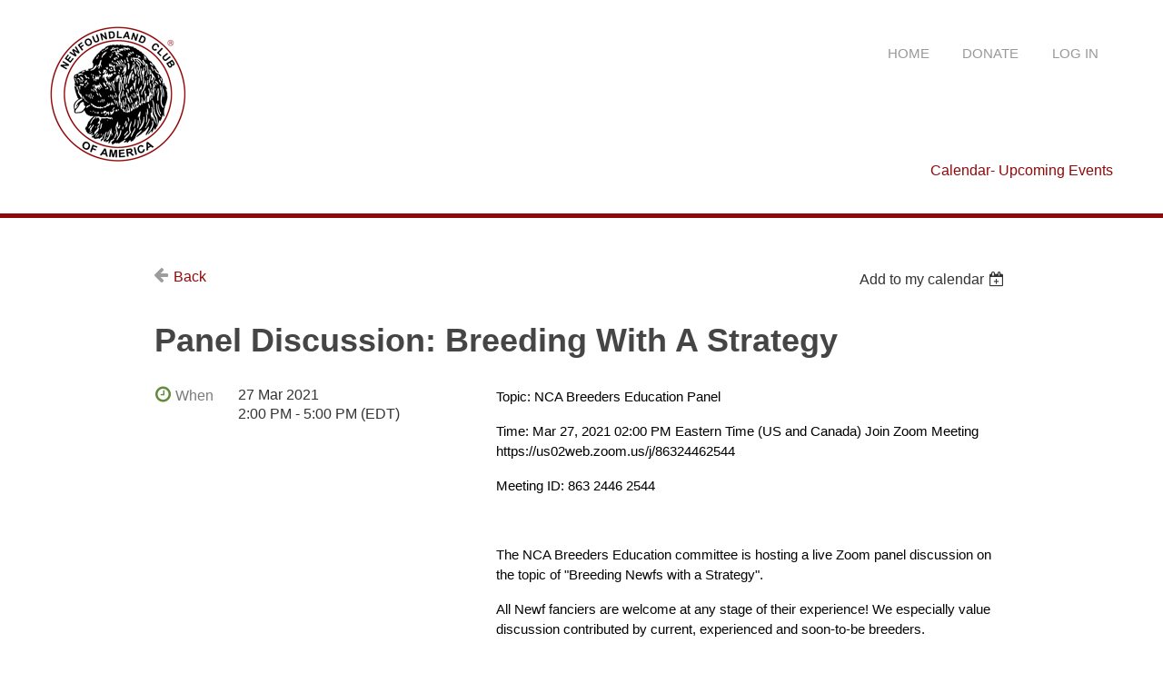

--- FILE ---
content_type: text/html; charset=utf-8
request_url: https://members.ncanewfs.org/event-4222121
body_size: 6688
content:
<!DOCTYPE html>
<!--[if lt IE 7 ]><html lang="en" class="no-js ie6 "><![endif]-->
<!--[if IE 7 ]><html lang="en" class="no-js ie7 "> <![endif]-->
<!--[if IE 8 ]><html lang="en" class="no-js ie8 "> <![endif]-->
<!--[if IE 9 ]><html lang="en" class="no-js ie9 "><![endif]-->
<!--[if (gt IE 9)|!(IE)]><!--><html lang="en" class="no-js "> <!--<![endif]-->
  <head id="Head1">
		<link rel="stylesheet" type="text/css" href="https://kit-pro.fontawesome.com/releases/latest/css/pro.min.css" />
<meta name="viewport" content="width=device-width, initial-scale=1">
<link href="https://members.ncanewfs.org/BuiltTheme/clean_lines_skyscrape.v3.1/d5f65d29/Styles/combined.css" rel="stylesheet" type="text/css" /><link href="https://members.ncanewfs.org/resources/theme/customStyles.css?t=637702732794680000" rel="stylesheet" type="text/css" /><link href="https://members.ncanewfs.org/resources/theme/user.css?t=637702733040000000" rel="stylesheet" type="text/css" /><link href="https://live-sf.wildapricot.org/WebUI/built9.10.0-1d00b0a/scripts/public/react/index-84b33b4.css" rel="stylesheet" type="text/css" /><link href="https://live-sf.wildapricot.org/WebUI/built9.10.0-1d00b0a/css/shared/ui/shared-ui-compiled.css" rel="stylesheet" type="text/css" /><script type="text/javascript" language="javascript" id="idJavaScriptEnvironment">var bonaPage_BuildVer='9.10.0-1d00b0a';
var bonaPage_AdminBackendUrl = '/admin/';
var bonaPage_StatRes='https://live-sf.wildapricot.org/WebUI/';
var bonaPage_InternalPageType = { isUndefinedPage : false,isWebPage : false,isAdminPage : false,isDialogPage : false,isSystemPage : true,isErrorPage : false,isError404Page : false };
var bonaPage_PageView = { isAnonymousView : true,isMemberView : false,isAdminView : false };
var WidgetMode = 0;
var bonaPage_IsUserAnonymous = true;
var bonaPage_ThemeVer='d5f65d29637702733040000000637702732794680000'; var bonaPage_ThemeId = 'clean_lines_skyscrape.v3.1'; var bonaPage_ThemeVersion = '3.1';
var bonaPage_id='18008'; version_id='';
if (bonaPage_InternalPageType && (bonaPage_InternalPageType.isSystemPage || bonaPage_InternalPageType.isWebPage) && window.self !== window.top) { var success = true; try { var tmp = top.location.href; if (!tmp) { top.location = self.location; } } catch (err) { try { if (self != top) { top.location = self.location; } } catch (err) { try { if (self != top) { top = self; } success = false; } catch (err) { success = false; } } success = false; } if (!success) { window.onload = function() { document.open('text/html', 'replace'); document.write('<ht'+'ml><he'+'ad></he'+'ad><bo'+'dy><h1>Wrong document context!</h1></bo'+'dy></ht'+'ml>'); document.close(); } } }
try { function waMetricsGlobalHandler(args) { if (WA.topWindow.waMetricsOuterGlobalHandler && typeof(WA.topWindow.waMetricsOuterGlobalHandler) === 'function') { WA.topWindow.waMetricsOuterGlobalHandler(args); }}} catch(err) {}
 try { if (parent && parent.BonaPage) parent.BonaPage.implementBonaPage(window); } catch (err) { }
try { document.write('<style type="text/css"> .WaHideIfJSEnabled, .HideIfJSEnabled { display: none; } </style>'); } catch(err) {}
var bonaPage_WebPackRootPath = 'https://live-sf.wildapricot.org/WebUI/built9.10.0-1d00b0a/scripts/public/react/';</script><script type="text/javascript" language="javascript" src="https://live-sf.wildapricot.org/WebUI/built9.10.0-1d00b0a/scripts/shared/bonapagetop/bonapagetop-compiled.js" id="idBonaPageTop"></script><script type="text/javascript" language="javascript" src="https://live-sf.wildapricot.org/WebUI/built9.10.0-1d00b0a/scripts/public/react/index-84b33b4.js" id="ReactPublicJs"></script><script type="text/javascript" language="javascript" src="https://live-sf.wildapricot.org/WebUI/built9.10.0-1d00b0a/scripts/shared/ui/shared-ui-compiled.js" id="idSharedJs"></script><script type="text/javascript" language="javascript" src="https://live-sf.wildapricot.org/WebUI/built9.10.0-1d00b0a/General.js" id=""></script><script type="text/javascript" language="javascript" src="https://members.ncanewfs.org/BuiltTheme/clean_lines_skyscrape.v3.1/d5f65d29/Scripts/combined.js" id=""></script><title>Newfoundland Club of America - Panel Discussion: Breeding With A Strategy</title>
<link rel="search" type="application/opensearchdescription+xml" title="members.ncanewfs.org" href="/opensearch.ashx" /></head>
  <body id="PAGEID_18008" class="publicContentView LayoutMain">
<div class="mLayout layoutMain state1" id="mLayout">

 <!-- header zone -->
		<div class="header">
			<div class="container">
				<div class="logo">
					<a href="http://www.ncanewfs.org/"><img src="/resources/Pictures/v2NCAlogo2025_white_small.png"></a>
				</div>
				<div class="header-right">
					<span class="menu"></span>
					<div class="top-menu">
<div id="idHeaderContentHolder" data-componentId="Header" class="WaPlaceHolder WaPlaceHolderHeader" style=""><div style=""><div id="id_YZDcCxW" class="WaGadgetOnly WaGadgetLoginButton  gadgetStyleNone" style="margin-bottom:20px;" data-componentId="YZDcCxW" ><ul>
    		<li><a href="/">HOME</a></li>
    		<li><a href="/donate">DONATE</a></li>
        	<li><a class="loginBoxLinkButton" href="https://members.ncanewfs.org/Sys/Login">Log in</a></li>
        </ul>
    </div></div>
</div><div id="id_Header1" data-componentId="Header1" class="WaPlaceHolder WaPlaceHolderHeader1" style=""><div style="padding-bottom:15px;"><div id="id_NS1Quqp" class="WaGadgetOnly WaGadgetCustomHTML  gadgetStyleNone" style="" data-componentId="NS1Quqp" ><div class="gadgetStyleBody " style=""  data-areaHeight="auto">
<script>
    $(document).ready(function() {
        const queryString = window.location.search;
        const urlParams = new URLSearchParams(queryString);
        if (urlParams.has('newftide')) {
            /* Select link with an id of first and a class of big.*/
            $("div.WaGadgetLoginButton ul li:first a").attr("href","/newftidemembers");
            $("div.WaGadgetLoginButton ul li:nth-child(2)").css("display", "none");
            $("div#id_msTfpXn").css("display", "none");
        }
    });
</script>
</div>
</div></div>
</div><div id="id_Header2" data-componentId="Header2" class="WaPlaceHolder WaPlaceHolderHeader2" style=""><div style=""><div id="id_Y2J6hZs" class="WaGadgetOnly WaGadgetContent  gadgetStyleNone" style="" data-componentId="Y2J6hZs" ><div class="gadgetStyleBody gadgetContentEditableArea" style="" data-editableArea="0" data-areaHeight="auto">
<p align="right"><a href="/page-18107">Calendar- Upcoming Events</a></p></div>
</div></div>
</div></div>
				</div>
				<div class="clearfix"></div>
			</div>
		</div>
		<div class="zoneHeader2">
			<div class="container_12">
				<div class="s1_grid_12 s2_grid_12 s3_grid_12">
</div>
			</div>
		</div>
		<!-- /header zone -->

<!-- content zone -->
	<div class="zoneContent">
		<div class="container_12">
			<div class="s1_grid_12 s2_grid_12 s3_grid_12">
<div id="idPrimaryContentBlock1Content" data-componentId="Content" class="WaPlaceHolder WaPlaceHolderContent" style="background-color:transparent;"><div style="padding-top:35px;padding-right:0px;padding-bottom:35px;padding-left:0px;"><div id="id_9tOkgMr" class="WaGadgetOnly WaGadgetEvents  gadgetStyleNone WaGadgetEventsStateDetails" style="" data-componentId="9tOkgMr" >



<form method="post" action="" id="form">
<div class="aspNetHidden">
<input type="hidden" name="__VIEWSTATE" id="__VIEWSTATE" value="EqJsvsoiPYTegXa5yFQgwTyc0ab4M4mbutfa5bmztxp1MhFe4wwhn0b6EeoGikTort4iPbR6cCjVWrOKKqYzMII/gNfdjmNg1LooB03Ep68lDzl5FuctrgYkYNCQXtvSYyml51+Q25vlZDwjI1654Kg9+CPVRpcKHHI3A1B1VfLx8RH0Iveji5tF1x+6GxkNp13tbwtIdjSq8a1YjT6xxUDsRvlOqoh9KuzFl3pa8A5/nOQpB/Fb6C/BWATEZ3atYD/g1PXCkQCx5okoejDEboJnBgOoOywFIzZH/M3dFvYN3dDk" />
</div>

    
    <input type="hidden" name="FunctionalBlock1$contentModeHidden" id="FunctionalBlock1_contentModeHidden" value="1" />



       
  <div id="idEventsTitleMainContainer" class="pageTitleOuterContainer">
    <div id="idEventBackContainer" class="pageBackContainer">
      <a id="FunctionalBlock1_ctl00_eventPageViewBase_ctl00_ctl00_back" class="eventBackLink" href="javascript: history.back();">Back</a>
    </div>
      
    <div id="idEventViewSwitcher" class="pageViewSwitcherOuterContainer">
      
<div class="cornersContainer"><div class="topCorners"><div class="c1"></div><div class="c2"></div><div class="c3"></div><div class="c4"></div><div class="c5"></div></div></div>
  <div class="pageViewSwitcherContainer"><div class="d1"><div class="d2"><div class="d3"><div class="d4"><div class="d5"><div class="d6"><div class="d7"><div class="d8"><div class="d9"><div class="inner">
    <div id="init-add-event-to-calendar-dropdown-4222121" class="semantic-ui" style="color: inherit; background: transparent;"></div>
    <script>
      function initAddEventToCalendarDropDown4222121()
      {
        if (typeof window.initAddEventToCalendarDropDown !== 'function') { return; }
      
        const domNodeId = 'init-add-event-to-calendar-dropdown-4222121';
        const event = {
          id: '4222121',
          title: 'Panel Discussion: Breeding With A Strategy',
          description: 'Topic: NCA Breeders Education Panel    Time: Mar 27, 2021 02:00 PM Eastern Time (US and Canada) Join Zoom Meeting https://us02web.zoom.us/j/86324462544  Meeting ID: 863 2446 2544          The NCA Breeders Education committee is hosting a live Zoom panel discussion on the topic of &amp;quot;Breeding Newfs with a Strategy&amp;quot;.       All Newf fanciers are welcome at any stage of their experience! We especially value discussion contributed by current, experienced and soon-to-be breeders.    The panel includes:   Cindy Flowers – Old Bay    Peggy Helming – Pouch Cove   Suzanne Jones – Mooncusser    Ingrid Lyden - Nakiska   Jean McAdams - Shadrack   Devon Nutbeem - Homeport    Moderator: Steve Petsch          Dial by your location    +1 301 715 8592 US (Washington DC) +1 312 626 6799 US (Chicago) +1 929 205 6099 US (New York) +1 253 215 8782 US (Tacoma) +1 346 248 7799 US (Houston) +1 669 900 6833 US (San Jose) +1 204 272 7920 Canada +1 438 809 7799 Canada +1 587 328 1099 Canada +1 647 374 4685 Canada +1 647 558 0588 Canada +1 778 907 2071 Canada Meeting ID: 863 2446 2544 Find your local number: https://us02web.zoom.us/u/kbi43Kh5zQ'.replace(/\r+/g, ''),
          location: '',
          url: window.location.href,
          allDay: 'True' === 'False',
          start: '2021-03-27T18:00:00Z', 
          end: '2021-03-27T21:00:00Z',
          sessions: [{"title":"Panel Discussion: Breeding With A Strategy","start":"2021-03-27T18:00:00Z","end":"2021-03-27T21:00:00Z","allDay":false}]
        };
      
        window.initAddEventToCalendarDropDown(event, domNodeId);
      }    
    
      window.BonaPage.addPageStateHandler(window.BonaPage.PAGE_PARSED, initAddEventToCalendarDropDown4222121);

    </script>
  </div></div></div></div></div></div></div></div></div></div></div>
<div class="cornersContainer"><div class="bottomCorners"><div class="c5"></div><div class="c4"></div><div class="c3"></div><div class="c2"></div><div class="c1"></div></div></div>

    </div>
    <div class="pageTitleContainer eventsTitleContainer">
      <h1 class="pageTitle SystemPageTitle">
        Panel Discussion: Breeding With A Strategy
      </h1>
    </div>
  </div>
      

      


<div class="boxOuterContainer boxBaseView"><div class="cornersContainer"><div class="topCorners"><div class="c1"></div><div class="c2"></div><div class="c3"></div><div class="c4"></div><div class="c5"></div><!--[if gt IE 6]><!--><div class="r1"><div class="r2"><div class="r3"><div class="r4"><div class="r5"></div></div></div></div></div><!--<![endif]--></div></div><div  class="boxContainer"><div class="d1"><div class="d2"><div class="d3"><div class="d4"><div class="d5"><div class="d6"><div class="d7"><div class="d8"><div class="d9"><div class="inner">
      
    <div class="boxBodyOuterContainer"><div class="cornersContainer"><div class="topCorners"><div class="c1"></div><div class="c2"></div><div class="c3"></div><div class="c4"></div><div class="c5"></div><!--[if gt IE 6]><!--><div class="r1"><div class="r2"><div class="r3"><div class="r4"><div class="r5"></div></div></div></div></div><!--<![endif]--></div></div><div  class="boxBodyContainer"><div class="d1"><div class="d2"><div class="d3"><div class="d4"><div class="d5"><div class="d6"><div class="d7"><div class="d8"><div class="d9"><div class="inner">
          
        <div class="boxBodyInfoOuterContainer boxBodyInfoViewFill"><div class="cornersContainer"><div class="topCorners"><div class="c1"></div><div class="c2"></div><div class="c3"></div><div class="c4"></div><div class="c5"></div><!--[if gt IE 6]><!--><div class="r1"><div class="r2"><div class="r3"><div class="r4"><div class="r5"></div></div></div></div></div><!--<![endif]--></div></div><div  class="boxBodyInfoContainer"><div class="d1"><div class="d2"><div class="d3"><div class="d4"><div class="d5"><div class="d6"><div class="d7"><div class="d8"><div class="d9"><div class="inner">
              
            

<div class="boxInfoContainer">
  <ul class="boxInfo">
    <li class="eventInfoStartDate">
      <label class="eventInfoBoxLabel">When</label>
      <div class="eventInfoBoxValue"><strong>27 Mar 2021</strong></div>
    </li>
    <li id="FunctionalBlock1_ctl00_eventPageViewBase_ctl00_ctl00_eventInfoBox_startTimeLi" class="eventInfoStartTime">
      <label class="eventInfoBoxLabel">&nbsp;</label>
      <div class="eventInfoBoxValue"><span><div id="FunctionalBlock1_ctl00_eventPageViewBase_ctl00_ctl00_eventInfoBox_startTimeLocalizePanel" client-tz-item="America/New_York" client-tz-formatted=" (EDT)">
	2:00 PM - 5:00 PM
</div></span></div>
    </li>
    
    
    
    
    
    
    
  </ul>
</div>

            
<div class="registrationInfoContainer">
  
  
</div>

              
            
              
            

            
                
            
              
          <div class="clearEndContainer"></div></div></div></div></div></div></div></div></div></div></div></div><div class="cornersContainer"><div class="bottomCorners"><!--[if gt IE 6]><!--><div class="r1"><div class="r2"><div class="r3"><div class="r4"><div class="r5"></div></div></div></div></div><!--<![endif]--><div class="c5"></div><div class="c4"></div><div class="c3"></div><div class="c2"></div><div class="c1"></div></div></div></div>

          <div class="boxBodyContentOuterContainer"><div class="cornersContainer"><div class="topCorners"><div class="c1"></div><div class="c2"></div><div class="c3"></div><div class="c4"></div><div class="c5"></div><!--[if gt IE 6]><!--><div class="r1"><div class="r2"><div class="r3"><div class="r4"><div class="r5"></div></div></div></div></div><!--<![endif]--></div></div><div  class="boxBodyContentContainer fixedHeight"><div class="d1"><div class="d2"><div class="d3"><div class="d4"><div class="d5"><div class="d6"><div class="d7"><div class="d8"><div class="d9"><div class="inner gadgetEventEditableArea">
                  <p><span><font style="font-size: 15px;" color="#000000" face="system-ui, -apple-system, BlinkMacSystemFont, .SFNSText-Regular, sans-serif">Topic: NCA Breeders Education Panel</font></span><br></p><span><font style="font-size: 15px;" color="#000000" face="system-ui, -apple-system, BlinkMacSystemFont, .SFNSText-Regular, sans-serif">Time: Mar 27, 2021 02:00 PM Eastern Time (US and Canada) Join Zoom Meeting</font></span> <span><a href="https://l.facebook.com/l.php?u=https%3A%2F%2Fus02web.zoom.us%2Fj%2F86324462544%3Ffbclid%3DIwAR2nsnn9Bsjhx5SSK31DZlABDseAQQsY2ABeLGPm4_mQlfjqF6AjfiXfs-0&amp;h=AT1-wIs2QODBt8FylHzU9PHOB3j6BYnMcaRmRpknyt8I13v3dTC7bleTI0Mduxl2ExRKB7P5cTXT3_GbM96VEQKBKKHNkR7-ugk-mGBlCmfd9JXPd_OVOpw3mbHUaPdqTI7ukfAs"><font face="inherit" style="font-size: 15px;" color="#000000">https://us02web.zoom.us/j/86324462544</font></a></span>

<p><span><font style="font-size: 15px;" color="#000000" face="system-ui, -apple-system, BlinkMacSystemFont, .SFNSText-Regular, sans-serif">Meeting ID: 863 2446 2544</font></span></p>

<p><span><font style="font-size: 15px;" color="#000000" face="system-ui, -apple-system, BlinkMacSystemFont, .SFNSText-Regular, sans-serif"><br></font></span></p>

<p><span><font style="font-size: 15px;" color="#000000" face="system-ui, -apple-system, BlinkMacSystemFont, .SFNSText-Regular, sans-serif"><span><font color="#050505" face="system-ui, -apple-system, BlinkMacSystemFont, .SFNSText-Regular, sans-serif">The NCA Breeders Education committee is hosting a live Zoom panel discussion on the topic of "Breeding Newfs with a Strategy".</font></span><span><font color="#050505" face="system-ui, -apple-system, BlinkMacSystemFont, .SFNSText-Regular, sans-serif">&nbsp;</font></span><br></font></span></p>

<p><font style="font-size: 15px;" color="#050505" face="system-ui, -apple-system, BlinkMacSystemFont, .SFNSText-Regular, sans-serif">All Newf fanciers are welcome at any stage of their experience! We especially value discussion contributed by current, experienced and soon-to-be breeders.</font></p>

<p><font style="font-size: 15px;" color="#050505" face="system-ui, -apple-system, BlinkMacSystemFont, .SFNSText-Regular, sans-serif">The panel includes:<br>
Cindy Flowers – Old Bay&nbsp;<br>
Peggy Helming – Pouch Cove<br>
Suzanne Jones – Mooncusser&nbsp;<br>
Ingrid Lyden - Nakiska<br>
Jean McAdams - Shadrack<br>
Devon Nutbeem - Homeport</font></p>

<p><font style="font-size: 15px;" color="#050505" face="system-ui, -apple-system, BlinkMacSystemFont, .SFNSText-Regular, sans-serif">Moderator: Steve Petsch</font></p>

<p><font style="font-size: 15px;" color="#050505" face="system-ui, -apple-system, BlinkMacSystemFont, .SFNSText-Regular, sans-serif"><br></font></p>

<p><font style="font-size: 15px;" color="#050505" face="system-ui, -apple-system, BlinkMacSystemFont, .SFNSText-Regular, sans-serif"><span><font color="#000000" face="system-ui, -apple-system, BlinkMacSystemFont, .SFNSText-Regular, sans-serif">Dial by your location</font></span><br></font></p><span><font style="font-size: 15px;" color="#000000" face="system-ui, -apple-system, BlinkMacSystemFont, .SFNSText-Regular, sans-serif">+1 301 715 8592 US (Washington DC) +1 312 626 6799 US (Chicago) +1 929 205 6099 US (New York) +1 253 215 8782 US (Tacoma) +1 346 248 7799 US (Houston) +1 669 900 6833 US (San Jose) +1 204 272 7920 Canada +1 438 809 7799 Canada +1 587 328 1099 Canada +1 647 374 4685 Canada +1 647 558 0588 Canada +1 778 907 2071 Canada Meeting ID: 863 2446 2544 Find your local number:</font></span> <span><a href="https://us02web.zoom.us/u/kbi43Kh5zQ?fbclid=IwAR0h51yv6Mydgippt8CsvhiJeVww-Q114i91bUeuB9vpj2lvhFZ_o5paP2E"><font style="font-size: 15px;" color="#000000" face="inherit"><font face="inherit">https://us02web.zoom.us/u/kbi43Kh5zQ</font></font></a></span>
              <div class="clearEndContainer"></div></div></div></div></div></div></div></div></div></div></div></div><div class="cornersContainer"><div class="bottomCorners"><!--[if gt IE 6]><!--><div class="r1"><div class="r2"><div class="r3"><div class="r4"><div class="r5"></div></div></div></div></div><!--<![endif]--><div class="c5"></div><div class="c4"></div><div class="c3"></div><div class="c2"></div><div class="c1"></div></div></div></div>
        
      <div class="clearEndContainer"></div></div></div></div></div></div></div></div></div></div></div></div><div class="cornersContainer"><div class="bottomCorners"><!--[if gt IE 6]><!--><div class="r1"><div class="r2"><div class="r3"><div class="r4"><div class="r5"></div></div></div></div></div><!--<![endif]--><div class="c5"></div><div class="c4"></div><div class="c3"></div><div class="c2"></div><div class="c1"></div></div></div></div>
       
  <div class="clearEndContainer"></div></div></div></div></div></div></div></div></div></div></div></div><div class="cornersContainer"><div class="bottomCorners"><!--[if gt IE 6]><!--><div class="r1"><div class="r2"><div class="r3"><div class="r4"><div class="r5"></div></div></div></div></div><!--<![endif]--><div class="c5"></div><div class="c4"></div><div class="c3"></div><div class="c2"></div><div class="c1"></div></div></div></div>



<script>
    var isBatchWizardRegistration = false;
    if (isBatchWizardRegistration) 
    {
        var graphqlOuterEndpoint = '/sys/api/graphql';;
        var batchEventRegistrationWizard = window.createBatchEventRegistrationWizard(graphqlOuterEndpoint);
        
        batchEventRegistrationWizard.openWizard({
            eventId: 4222121
        });
    }
</script>

 

  
<div class="aspNetHidden">

	<input type="hidden" name="__VIEWSTATEGENERATOR" id="__VIEWSTATEGENERATOR" value="2AE9EEA8" />
</div></form></div></div>
</div></div>
		</div>
	</div>
	<!-- /content zone -->

<!-- footer zone -->
		<div class="zoneFooter1">
			<div class="container_12">
				<div class="s1_grid_12 s2_grid_12 s3_grid_12">
</div>
			</div>
		</div>
		<div class="zoneFooter2">
			<div class="container_12">
				<div class="s1_grid_12 s2_grid_12 s3_grid_12">
</div>
			</div>
		</div>
		<div class="zoneFooter3">
			<div class="container_12">
				<div class="s1_grid_12 s2_grid_12 s3_grid_12">
<div id="id_Footer2" data-componentId="Footer2" class="WaPlaceHolder WaPlaceHolderFooter2" style=""><div style=""><div id="id_zM6eEvQ" class="WaGadgetOnly WaGadgetContent  gadgetStyleNone" style="" data-componentId="zM6eEvQ" ><div class="gadgetStyleBody gadgetContentEditableArea" style="" data-editableArea="0" data-areaHeight="auto">
<font color="#FFFFFF" face="Roboto, sans-serif"><p align="center"><a href="https://www.ncanewfs.org/">NCA Home</a><span style="background-color: rgb(26, 26, 26);"><font face="Roboto, sans-serif">&nbsp;&#8226;&nbsp;</font></span><a href="https://www.ncanewfs.org/privacy.html"><font color="#FFFFFF" face="Roboto, sans-serif">Privacy</font></a><span style="background-color: rgb(26, 26, 26);"><font face="Roboto, sans-serif">&nbsp;&#8226;&nbsp;</font></span><a href="https://www.ncanewfs.org/legal.html"><font color="#FFFFFF" face="Roboto, sans-serif">Legal</font></a><span style="background-color: rgb(26, 26, 26);"><font face="Roboto, sans-serif">&nbsp;&#8226;&nbsp;</font></span><a href="https://www.ncanewfs.org/contacts.html"><font color="#FFFFFF" face="Roboto, sans-serif">Contact</font></a><span style="background-color: rgb(26, 26, 26);"><font face="Roboto, sans-serif">&nbsp;&#8226; Copyright © 2024</font></span></p></font></div>
</div></div>
</div></div>
				<div class="s1_grid_12 s2_grid_12 s3_grid_12">
<div id="idFooterPoweredByContainer">
	<span id="idFooterPoweredByWA">
Powered by <a href="http://www.wildapricot.com" target="_blank">Wild Apricot</a> Membership Software</span>
</div>
</div>
			</div>
		</div>
		<!-- /footer zone -->

<div id="idCustomJsContainer" class="cnCustomJsContainer">
<!-- Google tag (gtag.js) -->
<script async src="https://www.googletagmanager.com/gtag/js?id=G-K2TL6JPFTS">
try
{
    
}
catch(err)
{}</script>
<script>
try
{
    
  window.dataLayer = window.dataLayer || [];
  function gtag(){dataLayer.push(arguments);}
  gtag('js', new Date());

  gtag('config', 'G-K2TL6JPFTS');

}
catch(err)
{}</script>
<script type="text/javascript" src="//maps.googleapis.com/maps/api/js?key=AIzaSyDXwOyDdb_EvUHeMwtKIpLePqGZhMh8JqQ&libraries=places&sensor=false">
try
{
    
}
catch(err)
{}</script>
<script type="text/javascript">
try
{
    

    $(document).ready(function() {
         
      $("#FunctionalBlock1_ctl00_memberApplicationMain_ctl00_stepTemplate_wizardMemberForm_memberForm_memberFormRepeater_ctl13_TextBox8043944, #FunctionalBlock1_ctl00_ctl00_MemberForm_memberFormRepeater_ctl17_TextBox8043944").each(function() {

        var component_input_map = {
          street_number: "#FunctionalBlock1_ctl00_memberApplicationMain_ctl00_stepTemplate_wizardMemberForm_memberForm_memberFormRepeater_ctl13_TextBox8043944, #FunctionalBlock1_ctl00_ctl00_MemberForm_memberFormRepeater_ctl17_TextBox8043944",
          route: "#FunctionalBlock1_ctl00_memberApplicationMain_ctl00_stepTemplate_wizardMemberForm_memberForm_memberFormRepeater_ctl14_TextBox8043945, #FunctionalBlock1_ctl00_ctl00_MemberForm_memberFormRepeater_ctl17_TextBox8043944",
          locality: "#FunctionalBlock1_ctl00_memberApplicationMain_ctl00_stepTemplate_wizardMemberForm_memberForm_memberFormRepeater_ctl15_TextBox8043947, #FunctionalBlock1_ctl00_ctl00_MemberForm_memberFormRepeater_ctl19_TextBox8043947",
          administrative_area_level_1: "#FunctionalBlock1_ctl00_memberApplicationMain_ctl00_stepTemplate_wizardMemberForm_memberForm_memberFormRepeater_ctl16_DropDownList8171557, #FunctionalBlock1_ctl00_ctl00_MemberForm_memberFormRepeater_ctl20_DropDownList8171557",
          country: "#FunctionalBlock1_ctl00_memberApplicationMain_ctl00_stepTemplate_wizardMemberForm_memberForm_memberFormRepeater_ctl17_DropDownList8043949, #FunctionalBlock1_ctl00_ctl00_MemberForm_memberFormRepeater_ctl21_DropDownList8043949",
          postal_code: "#FunctionalBlock1_ctl00_memberApplicationMain_ctl00_stepTemplate_wizardMemberForm_memberForm_memberFormRepeater_ctl18_TextBox8043950, #FunctionalBlock1_ctl00_ctl00_MemberForm_memberFormRepeater_ctl22_TextBox8043950",
          postal_code_suffix: "#FunctionalBlock1_ctl00_memberApplicationMain_ctl00_stepTemplate_wizardMemberForm_memberForm_memberFormRepeater_ctl19_TextBox8043960, #FunctionalBlock1_ctl00_ctl00_MemberForm_memberFormRepeater_ctl23_TextBox8043960"
        };

        var autocomplete = new google.maps.places.Autocomplete(this);
        $(this).attr("placeholder", "");

        google.maps.event.addListener(autocomplete, "place_changed", function() {
          var place = autocomplete.getPlace();

          // Clear out existing input values
          $.each(component_input_map, function(k, v) { $(v).val("") });

          for (var i = 0; i < place.address_components.length; i++) {
            var type = place.address_components[i].types[0];
            if (component_input_map[type]) {
              var input = $(component_input_map[type]);
              var val = place.address_components[i]["short_name"];
              if (input.is("select")) {
                // select box - select by text instead of value
                var shortval = val;
                var longval = place.address_components[i]["long_name"];
                val = input.find("option").filter(function () { return $(this).html() == shortval || $(this).html() == longval; }).val();
                input.val( val );
              } else if (input.val()) {
                // Append value
                input.val( input.val() + " " + val );
              } else {
                input.val( val );
              }
            }
          } // ~for

        });

      }); // each
    }); // document: ready


}
catch(err)
{}</script></div>
</div></body>
</html>
<script type="text/javascript">if (window.BonaPage && BonaPage.setPageState) { BonaPage.setPageState(BonaPage.PAGE_PARSED); }</script>

--- FILE ---
content_type: text/css
request_url: https://members.ncanewfs.org/resources/theme/user.css?t=637702733040000000
body_size: 1685
content:
body{
  font-family: 'Roboto', sans-serif;
}
.container {
  padding-right: 15px;
  padding-left: 15px;
  margin-right: auto;
  margin-left: auto;
}
@media (min-width: 768px) {
  .container {
    width: 750px;
  }
}
@media (min-width: 992px) {
  .container {
    width: 970px;
  }
}
@media (min-width: 1200px) {
  .container {
    width: 1170px;
  }
}

.header {
  border-bottom: 5px solid #900909;
  padding: 1em 0;
}
.logo{
	float:left;
	margin-top: 13px;
}
.header-right{
	float:right;
}
.header-right h4 {
	color: #ffffff !important;
	font-size: 2.1em;
	font-weight: 700;
	text-align: right;
	margin-bottom: 31px;
}
i.phone {
	width: 35px;
	height: 35px;
	background: url('../images/img-sprite.png') no-repeat 0px 0px;
	display: inline-block;
	vertical-align: sub;
	margin-right: 5px; 
}
.top-menu ul li{
	display:inline-block;
	margin: 0 0.8em;
}
.top-menu ul li:nth-child(6) {
	margin-right: 0;
}
.top-menu ul li a:nth-child(6) {
	padding-right:0;
}
.top-menu ul li a {
	text-decoration: none;
	color: #999 !important;
	text-transform: uppercase;
	font-weight: 500;
	font-size: 1.1em;
	padding: 10px 5px;
}
.top-menu ul li a.active {
	border-bottom:5px solid #900909;
	color:#900909;
}
.top-menu ul li a:hover {
	border-bottom:5px solid #900909;
	color:#900909;
}
a {
  color: #900909;
}
a:hover {
  color: #900909;
}
a:visited {
  color: #900909
}
.sum, .totalBalance {
  color: #900909;
}

div.menuInner {
    background: #F6F6F6;
    opacity: 0.5;
}

.zoneFooter2 {
    background: #F6F6F6;
}
.zoneFooter3 {
    background: #000000;
    color: #FFFFFF;
}

/* Hide member tabs */
#memberFieldsContainerShowLink, #membeSubscriptionsShowLink, #memberPhotoGalleryShowLink {
  display: none;
}

.gadgetStyle003 .gadgetStyleTitle {
    padding: 25px 30px 20px 30px;
    color: #900909;
    font: normal 24px Tahoma, sans-serif;
    background: transparent;
}

.gadgetStyle003 .gadgetStyleBody {
    padding: 20px 30px 25px 30px;
    background: transparent;
}

.button, .nextButton, .nextButtonAutoWidth, .loginButton, .searchButton, .typeButton {
  background-color: #900909 !important;
  color: #FFFFFF !important;
}


#ctl00_ContentArea_SubmitNewPasswordBtn, #ctl00_ContentArea_CancelBtn,
#ctl00_ContentArea_submitButton, #ctl00_ContentArea_cancelButton, #ctl00_ContentArea_ConfirmBtn,
#FunctionalBlock1_ctl00_sendButton, #FunctionalBlock1_ctl00_cancelButton,
#ctl00_ContentArea_SubmitBtn {
  background-color: #900909 !important;
}

/* Hide membership level upgrade button */
#FunctionalBlock1_ctl00_ctl00_Membership_levelUpgradeButton {
  display: none;
}

/* Hide the renewal box for lapsed members */
#FunctionalBlock1_ctl00_ctl00_Membership_lapsedMessageBox_idConfirmWindow {
  display: none;
}

.WaGadgetLoginButton .loginBoxLinkContainer .loginBoxLinkButton {
  background-color: #900909;
}

.WaGadgetBreadcrumbs ul li.last {
  color: #900909;
}

.WaPlaceHolderFooter2 a {
  color: #fff;
}
.WaPlaceHolderFooter2 a:visited {
  color: #fff;
}

.cnFooterPoweredByContainer {
  display: none;
}

#idFooterPoweredByWA {
  display: none;
}

a.stylizedButton.buttonStyle001 {
  background-color: #900909;
  color: #FFFFFF;
}

a.stylizedButton.buttonStyle002 {
  background-color: #E9E581;
  color: #000000;
}

.navigationOuterContainer .navigationContainer .left input.nextButton{
background-color: #900909;
color: #FFFFFF;
}
 
.navigationOuterContainer .navigationContainer .right input.nextButton{
background-color: #900909;
color: #FFFFFF;
}

td.cellContainer.cell2Container {
  background: #F2F2F2;
}

.renewalHide {
  height: 10px;
  overflow: hidden;
}

/* This hides the invoices link so people can't pay invoices without going thru renewal flow */
li#invoicesShowLink {
   display: none;
}

/* This also hides another way that people can access invoices directly */
div#invoicesAndPaymentsMainContainer {
   height: 1px;
   overflow: hidden;
}

/* One more invoice container that needs to be hidden */
div#contentBalancePanelId {
  display: none;
}

/* Another hidden container for invoices */
/*
div#idMemberProfileContainer.formOuterContainer {
   display: none;
}
*/

/* This hides the "RENEWAL" button on the profile page */
.profileMainOuterContainer #idExpirationDateContainerHolder .actionButtonContainer {
   display: none;
}

div#FunctionalBlock1_ctl00_ctl00_Membership_renewalUnpaidMessageBox_idConfirmWindowStyle {
   height: 1px;
   overflow:hidden;
}